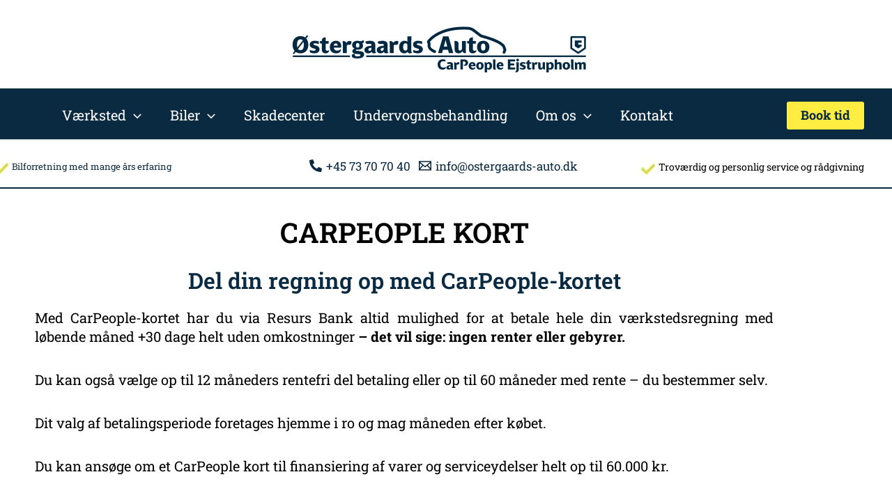

--- FILE ---
content_type: text/css
request_url: https://ostergaards-auto.dk/wp-content/plugins/wk-billinfo-api/css/bticons.css
body_size: 572
content:
@font-face {
  font-family: "bticons";
  src: url("../fonts/bticons.eot?1555332662654");
  src: url("../fonts/bticons.eot?1555332662654#iefix") format("eot"), url("../fonts/bticons.woff2?1555332662654") format("woff2"), url("../fonts/bticons.woff?1555332662654") format("woff"), url("../fonts/bticons.ttf?1555332662654") format("truetype"), url("../fonts/bticons.svg?1555332662654#bticons") format("svg"); }

.bticon:before {
  font-family: "bticons";
  -webkit-font-smoothing: antialiased;
  -moz-osx-font-smoothing: grayscale;
  font-style: normal;
  font-variant: normal;
  font-weight: normal;
  text-decoration: none;
  text-transform: none; }

.bticon-ArrowDown:before {
  content: "\E001"; }

.bticon-AutoDesktop:before {
  content: "\E002"; }

.bticon-Bell:before {
  content: "\E003"; }

.bticon-Biltorvet:before {
  content: "\E004"; }

.bticon-BiltorvetWeb:before {
  content: "\E005"; }

.bticon-Bookmark:before {
  content: "\E006"; }

.bticon-BuyCar:before {
  content: "\E007"; }

.bticon-CalendarPlus:before {
  content: "\E008"; }

.bticon-CallBack:before {
  content: "\E009"; }

.bticon-CallUs:before {
  content: "\E00A"; }

.bticon-Car:before {
  content: "\E00B"; }

.bticon-CarBoring:before {
  content: "\E00C"; }

.bticon-CarFront:before {
  content: "\E00D"; }

.bticon-Check:before {
  content: "\E00E"; }

.bticon-Clock:before {
  content: "\E00F"; }

.bticon-Close:before {
  content: "\E010"; }

.bticon-CylinderCount:before {
  content: "\E011"; }

.bticon-DeliveryCost:before {
  content: "\E012"; }

.bticon-DoorCount:before {
  content: "\E013"; }

.bticon-Download:before {
  content: "\E014"; }

.bticon-Ecuiptment:before {
  content: "\E015"; }

.bticon-Edit:before {
  content: "\E016"; }

.bticon-EngineSize:before {
  content: "\E017"; }

.bticon-Error:before {
  content: "\E018"; }

.bticon-Facebook:before {
  content: "\E019"; }

.bticon-FirstRegistrationDate:before {
  content: "\E01A"; }

.bticon-GalleryArrowLeft:before {
  content: "\E01B"; }

.bticon-GalleryArrowRight:before {
  content: "\E01C"; }

.bticon-GalleryFullscreen:before {
  content: "\E01D"; }

.bticon-GalleryNormalScreen:before {
  content: "\E01E"; }

.bticon-GearType:before {
  content: "\E01F"; }

.bticon-GroupAgeAndState:before {
  content: "\E020"; }

.bticon-GroupDimensionsAndParameters:before {
  content: "\E021"; }

.bticon-GroupEngineAndPerformance:before {
  content: "\E022"; }

.bticon-GroupFinances:before {
  content: "\E023"; }

.bticon-GroupSecurityAndEconomy:before {
  content: "\E024"; }

.bticon-Height:before {
  content: "\E025"; }

.bticon-Instagram:before {
  content: "\E026"; }

.bticon-LastChangedDate:before {
  content: "\E027"; }

.bticon-Length:before {
  content: "\E028"; }

.bticon-LinkedIn:before {
  content: "\E029"; }

.bticon-MapPin:before {
  content: "\E02A"; }

.bticon-ModelYear:before {
  content: "\E02B"; }

.bticon-Pause:before {
  content: "\E02C"; }

.bticon-PickDate:before {
  content: "\E02D"; }

.bticon-Play:before {
  content: "\E02E"; }

.bticon-Print:before {
  content: "\E02F"; }

.bticon-PropellantType:before {
  content: "\E030"; }

.bticon-Refresh:before {
  content: "\E031"; }

.bticon-Search:before {
  content: "\E032"; }

.bticon-Share:before {
  content: "\E033"; }

.bticon-ShoppingCart:before {
  content: "\E034"; }

.bticon-Stop:before {
  content: "\E035"; }

.bticon-TestDrive:before {
  content: "\E036"; }

.bticon-TotalWeight:before {
  content: "\E037"; }

.bticon-Twitter:before {
  content: "\E038"; }

.bticon-User:before {
  content: "\E039"; }

.bticon-vCard:before {
  content: "\E03A"; }

.bticon-Vimeo:before {
  content: "\E03B"; }

.bticon-Width:before {
  content: "\E03C"; }

.bticon-Wrench:before {
  content: "\E03D"; }

.bticon-WriteUs:before {
  content: "\E03E"; }

.bticon-WrongWay:before {
  content: "\E03F"; }

.bticon-Youtube:before {
  content: "\E040"; }

.bticon-preview.html:before {
  content: "\E041"; }

.bticon.circle, .bticon.rounded, .bticon.spaced {
  overflow: hidden;
  margin: -.5em 0;
  position: relative;
  padding: .3em;
  height: 1em;
  width: 1em;
  display: inline-block;
  text-align: center; }

.bticon.circle, .bticon.rounded {
  border: .05em solid #000; }
  .bticon.circle.filled, .bticon.rounded.filled {
    border: none;
    padding: .35em;
    background-color: #000;
    color: #fff; }

.bticon.circle {
  border-radius: 50%; }

.bticon.rounded {
  border-radius: .5em; }

.bticon.bticon-AutoDesktop.circle.filled.colored {
  /* Permalink - use to edit and share this gradient: http://colorzilla.com/gradient-editor/#0071d2+0,0071d2+26,6fb0f9+100 */
  background: #0071d2;
  /* Old browsers */
  background: -moz-linear-gradient(top, #0071d2 0%, #0071d2 26%, #6fb0f9 100%);
  /* FF3.6-15 */
  background: -webkit-linear-gradient(top, #0071d2 0%, #0071d2 26%, #6fb0f9 100%);
  /* Chrome10-25,Safari5.1-6 */
  background: linear-gradient(to bottom, #0071d2 0%, #0071d2 26%, #6fb0f9 100%);
  /* W3C, IE10+, FF16+, Chrome26+, Opera12+, Safari7+ */
  filter: progid:DXImageTransform.Microsoft.gradient( startColorstr='#0071d2', endColorstr='#6fb0f9',GradientType=0 );
  /* IE6-9 */ }

.bticon.bticon-Biltorvet.circle.filled.colored {
  /* Permalink - use to edit and share this gradient: http://colorzilla.com/gradient-editor/#3a7f00+1,02b92a+100 */
  background: #3a7f00;
  /* Old browsers */
  background: -moz-linear-gradient(top, #3a7f00 1%, #02b92a 100%);
  /* FF3.6-15 */
  background: -webkit-linear-gradient(top, #3a7f00 1%, #02b92a 100%);
  /* Chrome10-25,Safari5.1-6 */
  background: linear-gradient(to bottom, #3a7f00 1%, #02b92a 100%);
  /* W3C, IE10+, FF16+, Chrome26+, Opera12+, Safari7+ */
  filter: progid:DXImageTransform.Microsoft.gradient( startColorstr='#3a7f00', endColorstr='#02b92a',GradientType=0 );
  /* IE6-9 */ }

.bticon.bticon-BiltorvetWeb.circle.filled.colored {
  /* Permalink - use to edit and share this gradient: http://colorzilla.com/gradient-editor/#00b06c+0,00d37e+100 */
  background: #00b06c;
  /* Old browsers */
  background: -moz-linear-gradient(top, #00b06c 0%, #00d37e 100%);
  /* FF3.6-15 */
  background: -webkit-linear-gradient(top, #00b06c 0%, #00d37e 100%);
  /* Chrome10-25,Safari5.1-6 */
  background: linear-gradient(to bottom, #00b06c 0%, #00d37e 100%);
  /* W3C, IE10+, FF16+, Chrome26+, Opera12+, Safari7+ */
  filter: progid:DXImageTransform.Microsoft.gradient( startColorstr='#00b06c', endColorstr='#00d37e',GradientType=0 );
  /* IE6-9 */ }


--- FILE ---
content_type: text/css
request_url: https://ostergaards-auto.dk/wp-content/plugins/wk-billinfo-api/css/style.css
body_size: 2463
content:
.specificationsGroup {
    padding-bottom: 30px;
}
.specificationsGroup .iconColumn {
    position: absolute;
}
.carSpecs .bticon {
    font-size: 2em;
}
.specificationsGroup .contentColumn {
    position: relative;
    margin-left: 3em;
}
#content .vehicleDetail .specificationsGroup h5 {
    padding-top: 0.5em;
    padding-bottom: 0.5em;
}
.carSpecs h5 {
    font-size: 1em;
    font-weight: 600;
}
.carSpecs .carSpec, .my-2 {
    margin-bottom: 0.5rem!important;
}
.carSpecs .carSpec span {
    color: grey;
    font-size: 16px;
}		
.carEquipment ul {
    display: flex;
    flex-wrap: wrap;
    padding-left: 0px;
}
.carEquipment ul li {
    font-size: 16px;
    list-style: none;
    margin-bottom: 0.5em;
}

/* Style the buttons that are used to open and close the accordion panel */
.accordion {
  background-color: #092a41;
  color: #fff;
  cursor: pointer;
  padding: 18px;
  width: 100%;
  text-align: left;
  border: none;
  outline: none;
  transition: 0.4s;
  margin-bottom: 0.75rem;
  margin-top: 0.75rem;
}
button.accordion:hover, button.accordion:focus {
	background-color: #092a41;
	border: 0px;
	outline: 0px;
}
/* Style the accordion panel. Note: hidden by default */
.panel {
  padding: 0 18px;
  background-color: white;
  overflow: hidden;
  transition: display 0.2s ease-out;
  border: 1px solid #092a41;
  border-top: 0px;
  width:  100%;
  display: none;
  margin-top: -1rem;
}
.description, .equipment_list.carEquipment, .carSpecs {
    padding-top: 1.5rem;
    padding-bottom: 1rem !important;
    display: block;
    line-height: 2;
}
.accordion:after {
  content: "\E001"; /* Unicode character for "plus" sign (+) */
  font-size: 13px;
  color: #FFF;
  float: right;
  font-weight: bold;
  margin-left: 5px;
  font-family: "bticons";
}

.active:after {
  content: "\E001"; /* Unicode character for "minus" sign (-) */
  transform: rotate(180deg);
}


/*jssor slider loading skin spin css*/
.jssorl-009-spin img {
    animation-name: jssorl-009-spin;
    animation-duration: 1.6s;
    animation-iteration-count: infinite;
    animation-timing-function: linear;
}

@keyframes jssorl-009-spin {
    from { transform: rotate(0deg); }
    to { transform: rotate(360deg); }
}

/*jssor slider arrow skin 106 css*/
.jssora106 {display:block;position:absolute;cursor:pointer;}
.jssora106 .c {fill:#fff;opacity:.3;}
.jssora106 .a {fill:none;stroke:#000;stroke-width:350;stroke-miterlimit:10;}
.jssora106:hover .c {opacity:.5;}
.jssora106:hover .a {opacity:.8;}
.jssora106.jssora106dn .c {opacity:.2;}
.jssora106.jssora106dn .a {opacity:1;}
.jssora106.jssora106ds {opacity:.3;pointer-events:none;}

/*jssor slider thumbnail skin 101 css*/
.jssort101 .p {position: absolute;top:0;left:0;box-sizing:border-box;background:#000;}
.jssort101 .p .cv {position:relative;top:0;left:0;width:100%;height:100%;border:2px solid #000;box-sizing:border-box;z-index:1;}
.jssort101 .a {fill:none;stroke:#fff;stroke-width:400;stroke-miterlimit:10;visibility:hidden;}
.jssort101 .p:hover .cv, .jssort101 .p.pdn .cv {border:none;border-color:transparent;}
.jssort101 .p:hover{padding:2px;}
.jssort101 .p:hover .cv {background-color:rgba(0,0,0,6);opacity:.35;}
.jssort101 .p:hover.pdn{padding:0;}
.jssort101 .p:hover.pdn .cv {border:2px solid #fff;background:none;opacity:.35;}
.jssort101 .pav .cv {border-color:#fff;opacity:.35;}
.jssort101 .pav .a, .jssort101 .p:hover .a {visibility:visible;}
.jssort101 .t {position:absolute;top:0;left:0;width:100%;height:100%;border:none;opacity:.6; object-fit: cover; }
.jssort101 .pav .t, .jssort101 .p:hover .t{opacity:1;}
.arrowLeft, .arrowRight {top: 45%;}


.related.products h2 {
    margin-bottom: 2rem;
}

.btn-primary {
    color: #212529;
    background-color: #ff892d;
    border-color: #ff892d;
}
.contentBox.gray {
    background-color: #f8f9fa;
    border: solid 1px #e9ecef;
}
.mb-2, #content .vehicleDetail #carDetailContent .carSpecs .carSpec, .my-2 {
    margin-bottom: 0.5rem!important;
}
.mb-0, .my-0 {
    margin-bottom: 0!important;
}

.text-center {
    text-align: center!important;
}
 div {
    background-repeat: no-repeat;
    background-position: center;
    background-size: cover;
}
.btn-primary {
    color: #fff;
    border-color: #ff892d;
}

.btn {
    padding: 0.7rem 1.3rem;
}
.mb-3, .my-3 {
    margin-bottom: 1rem!important;
}
.mt-3, .my-3 {
    margin-top: 1rem!important;
}
.row {
    display: flex;
    flex-wrap: wrap;
    /*margin-right: -15px;
    margin-left: -15px;*/
}
.cta {
    font-weight: 700;
    color: #000;
}
a .bticon {
    color: #ff892d;
    transition: background linear .3s,color linear .3s,border-color linear .3s;
}
.cta .bticon {
    font-size: 1.2em;
    line-height: 1.6;
}

.cta .bticon.circle {
    width: 2.1em;
    height: 2.1em;
    margin: 0 0 4px 0;
}

a .bticon.rounded, a .bticon.circle {
    border-color: #ff892d;
}
 p.cta-label {
    color: #ff892d;
    margin-bottom: 0!important;
}



@media (min-width: 992px){
	.col-lg-4 {
	    flex: 0 0 33.33333%;
	    max-width: 33.33333%;
	}
}

@media (min-width: 992px){
	.mb-lg-auto, .my-lg-auto {
	    margin-bottom: auto!important;
	}
}
@media (min-width: 768px){
	.mb-md-3, .my-md-3 {
	    margin-bottom: 1rem!important;
	}
}
.col-6 {
    flex: 0 0 50%;
    max-width: 50%;
}
.col-5 {
    flex: 0 0 41.6667%;
    max-width: 41.6667%;
}
.col-7 {
    flex: 0 0 58.333%;
    max-width: 58.333%;
}
@media (min-width: 992px){
	.col-lg-12 {
	    flex: 0 0 100%;
	    max-width: 100%;
	}
}
@media (min-width: 1200px){
	.col-xl-5 {
	    flex: 0 0 41.66667%;
	    max-width: 41.66667%;
	}
}


@media (min-width: 576px){
.mb-sm-2, .my-sm-2 {
    margin-bottom: 0.5rem!important;
}
}
@media (min-width: 992px){
.text-lg-center {
    text-align: center!important;
}
}
@media (min-width: 1200px){
.text-xl-left {
    text-align: left!important;
}
}

.vehicleDetailPrice .emphasized {
    font-size: 1.6em;
    font-weight: 500;
}
.vehicleDetailPrice .price-label {
    font-size: .8em;
}
.cta p {
    margin-bottom: 0;
    font-size: .8em;
}
.p-3 {
    padding: 1rem!important;
}
.departmentAddress p {
    font-size: .8em;
    font-weight: 500;
}
.mt-2, .my-2 {
    margin-top: 0.5rem!important;
}
a.btn.mt-3.mb-3.btn-primary {
    border-radius: 5px;
}

.btOpenWidget.text-center {
    display: block;
    margin-top: 1.5rem !important;
    margin-bottom: 1.5rem;
}

@media (min-width: 1200px){
	.mb-xl-auto, .my-xl-auto {
	    margin-bottom: auto!important;
	}
}

@media (min-width: 992px){
	.mb-lg-1, .my-lg-1 {
	    margin-bottom: 0.25rem!important;
	}
}


.woocommerce #content div.product div.images, .woocommerce div.product div.images, 
.woocommerce-page #content div.product div.images, .woocommerce-page div.product div.images {
	width: 100%;
	padding-left: 0px;
	padding-right: 0px;
}
.gallery {
	width: 100%%;
	float:  none;
}
.woocommerce #content div.product div.summary, .woocommerce div.product div.summary, 
.woocommerce-page #content div.product div.summary, .woocommerce-page div.product div.summary {
    float: none;
    width: 100%;
    clear: none;

}
.woocommerce div.product .product_title {
	padding-left: 15px;
	padding-right: 15px;
}
section.related.products {
    width: 100%;
    overflow: hidden;
}
.vehicleDetailPrice {
    padding: 0.5rem 1rem;
    font-size: .9em;
}
.vehicleDetailPrice{
    color: #000;
}
.vehicleDetailPrice * {
    color: #fff!important;
}
.col-12 {
    flex: 0 0 100%;
    max-width: 100%;
}
@media (min-width: 992px){
	.col-lg-8 {
	    flex: 0 0 66.66667%;
	    max-width: 66.66667%;
	}
	.col-lg-4 {
	    flex: 0 0 33.33333%;
	    max-width: 33.33333%;
	}
}

@media (min-width: 768px){
	.mb-md-4, .my-md-4 {
	    margin-bottom: 1.5rem!important;
	}
	/*
	.gallery.col-12.col-lg-8 {
	    padding-right: 2em;
	}
	*/
}

.row.carQuickSpecs {
    overflow: hidden;
    width: 100%;
}
section.related.products {
    text-align: center;
    margin-top: 2rem;
}

.carQuickSpecs p {
    margin-left: 2rem;
}
p.variantAndEnergyLabel {
    font-size: 1.2rem;
}

h1.product-title {
    font-size: 1.75rem;
}
#content .vehicleDetail #carDetailContent .carQuickSpecs .quickSpecLabel {
    color: #6c757d;
    font-size: .7em;
    margin-bottom: 0.5em;
}
.carQuickSpecs .quickSpecValue {
    margin-bottom: 30px;
    font-weight: 500;
}
.row.carQuickSpecs {
    overflow: hidden;
    width: 100%;
    margin-top: 2rem;
    margin-bottom: 2rem;
}
.quantity {
	display: none;
}
button.single_add_to_cart_button.button.alt {
    width: 100%;
    padding: 15px;
}
.woocommerce div.product form.cart {
    margin-bottom: 1em;
}
.others {
	margin-top: 1rem;
}



@media (min-width: 576px){
	.carQuickSpecs .quickSpecValue {
	    margin-bottom: 15px;
	}
}
 .carQuickSpecs .bticon {
    font-size: 2em;
    position: absolute;
    display: inline-block;
    width: 2rem;
    margin-left: 1rem;
    margin-top: -0.4em;
}
@media (min-width: 768px){
	.col-md {
	    flex-basis: 0;
	    flex-grow: 1;
	    max-width: 100%;
	}
	.summary.tet.entry-summary.col-12.col-lg-4.mb-md-4,
	.col-12.col-lg-4.mb-md-4.vehicleDetailPriceWrapper {
		    flex: 0 0 30.33333%;
		    max-width: 30.33333%;
		    margin-left: 3%;
	}
}

@media all and (max-width: 991px){
	div#addtocart {
	    width: 100%;
	    max-width: 100%;
	    flex: 0 0 100%;
	    margin-left: 0%;
	}
	.gallery.col-12.col-lg-8 {
		padding-right: 0px;
	}
	.col-12.col-lg-4.mb-md-4.vehicleDetailPriceWrapper {
	    flex: 0 0 100%;
	    max-width: 100%;
	    margin-left: 0;
	}
	.row.text-center.extraCarCtas {
	    justify-content: center;
	}
	.row.text-center.extraCarCtas div {
	    margin-right: 15px;
	}
}

.bticon {
	color: #E8D507;
}
.btn-primary {
	background-color: #E8D507;
}
button.single_add_to_cart_button.button.alt {
    background: #E8D507 !important;
}
.vehicleDetailPrice {
	background-color: #E8D507;
}
a .bticon.rounded, a .bticon.circle {
	border-color: #e8d507;
	color: #e8d507;
}
p.cta-label {
	color:  #e8d507;
}

@media (min-width: 768px){
	.col-md-6 {
	    flex: 0 0 50%;
	    max-width: 50%;
	}
}
@media (min-width: 1200px){
	.col-xl-4 {
	    flex: 0 0 33.33333%;
	    max-width: 33.33333%;
	}
}


@media (min-width:  576px ){
	.site-main {
		max-width: 540px !important;
	}
}
@media (min-width:  768px ){
	.site-main {
		max-width: 720px !important;
	}
}
@media (min-width:  992px ){
	.site-main {
		max-width: 960px !important;
	}
}
@media (min-width:  1200px){
	.site-main {
		max-width: 1170px !important;
	}
}


 #scbdkdealerexternalcalc.calculator,
                    #scbdkdealerexternalcalc .santander_brand,
                    #scbdkdealerexternalcalc .santander_footer {
                        width: 100% !important;
                    }
                    #scbdkdealerexternalcalc button {
                        margin-left: auto;
                        margin-right: auto;
                        display: block !important;
                    }
                    .santander_footer {
                        margin-bottom: 15px;
                    }
                    .santander_header_total_price {
                        text-align: center;
                        background: #9d9d9d;
                        padding: 15px 0;
                        color: white;
                        font-weight: bold;
                        letter-spacing: 0.1em;
                    }
                    div#santanderHeaderPrice {
                        font-size: 2em;
                        font-weight: bold;
                        letter-spacing: 0.1em;
                        font-family: 'Roboto';
                    }
                    .santander-header-description,
                    .row.interest-permonth span.santander-header-description {
                        font-size: 20px !important;
                        font-weight: 400 !important;
                    }
                    .row.interest-permonth {
                        background: #595959;
                        color: white;
                        text-align: center;
                        padding: 15px 0;
                        font-size: 1.25em;
                    }
                    #scbdkdealerexternalcalc .santander_footer { background: transparent !important;
                    }
                    #scbdkdealerexternalcalc button#btnApply {
                        margin-left: auto;
                        margin-right: auto;
                        display: block !important;
                        background: #E8D507 !important;
                        border-color: #E8D507 !important;
                        width: 275px !important;
                        margin-top: 0.5rem;
                            padding: 5px !important;
    font-size: 22px !important;
                    }
                    div#firstRegistrationDateContainer, div.wk-total-price-api { display: none !important; }
                    
                   .downpayment-box, .paymentterm-box { display: none; }
                    .calcFields .calcInput {
    width: 100% !important;
    margin-right: 0px;
    border: 0px !important;
}

#scbdkdealerexternalcalc .calcFields .calcInput input {
    width: 100% !important;
    padding-left: 0px !important;
    padding-right: 0px !important;
}

#scbdkdealerexternalcalc input:not([type="image" i]), #scbdkdealerexternalcalc textarea {
    -webkit-appearance: auto !important;
    accent-color: #E8D507;
    border-bottom-color: #E8D507 !important;
}
span#updatedDownPayment,
span#updatedPaymentTerms {
    float: right;
}
#scbdkdealerexternalcalc .calcRow.inputField label {
    display: inline-block !important;
    font-weight: normal !important;
    margin-bottom: 0 !important;
    display: block !important;
    width: 100%;
}
#scbdkdealerexternalcalc.calculator {
    min-height: auto !important;
}
#scbdkdealerexternalcalc.calculator .DutyTextValues {
    display: inline-block;
}
span#santanderHeaderInterestRate {
    font-size: 1.5em;
    font-family: 'Roboto';
}
span#paymentPerMonth {
    font-family: 'Roboto';
    font-size: 1.5em;
}
.calcRow.title-section {
    background: white;
}
.calcRow.title-section h3 {
    background: white;
    margin-bottom: 0px;
    padding-bottom: 1rem;
    font-size: 23px;
    text-align: center;
}
#scbdkdealerexternalcalc .staticFields {
    height: auto !important;
    padding-top: 1rem;
    padding-bottom: 1rem;
    font-size: 16px;
}
.loanCalculator.Financial {
    display: none;
}
.row.text-center.extraCarCtas span, .row.text-center.extraCarCtas .bticon, .row.text-center.extraCarCtas .cta-label {
    color: white !important;
    border-color: white !important;
}
.row.text-center.extraCarCtas {
    background: #E8D507;
    padding-top: 1rem;
    color: white;
}
